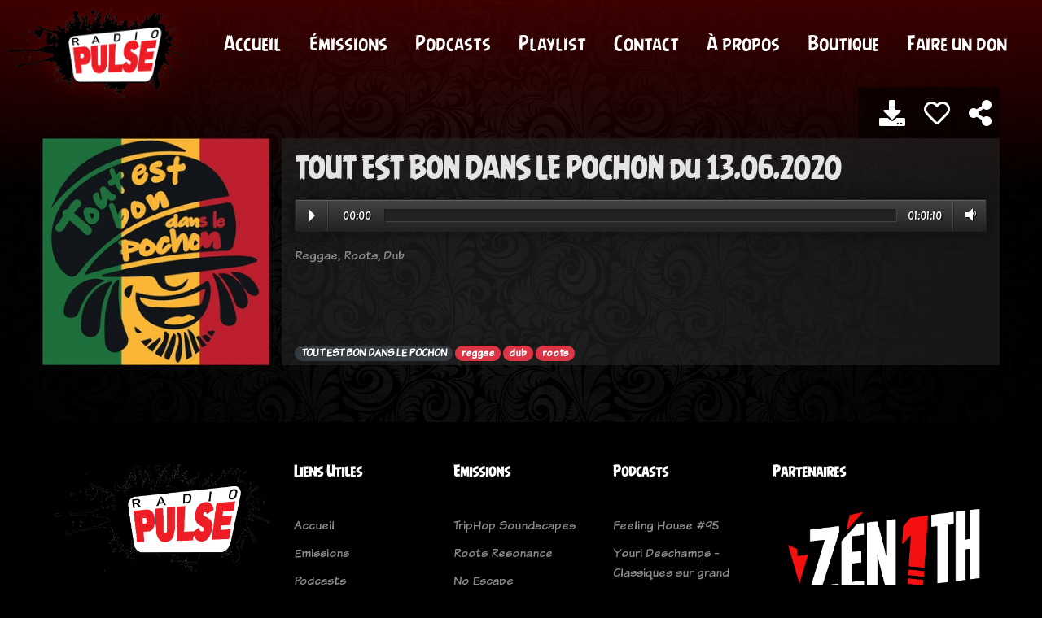

--- FILE ---
content_type: text/html; charset=utf-8
request_url: https://radiopulse.fr/p/tout-est-bon-dans-le-pochon-62
body_size: 4604
content:
<!DOCTYPE html>
<html lang="fr">
<head>
    <title>TOUT EST BON DANS LE POCHON du 13.06.2020 | Radio Pulse 90 FM</title>
    <meta name="description" content="Radio Pulse 90.0FM à Alençon">
    <meta name="keywords" content="radio, pulse, alençon">

    

    <meta name="title" content="Écoutez TOUT EST BON DANS LE POCHON du 13.06.2020 | Radio Pulse 90 FM">
    <meta name="description" content="
            Reggae, Roots, Dub">

    <!-- Open Graph / Facebook -->
    <meta property="og:type" content="music">
    <meta property="og:url" content="https://radiopulse.fr/p/tout-est-bon-dans-le-pochon-62">
    <meta property="og:title" content="Écoutez TOUT EST BON DANS LE POCHON du 13.06.2020 | Radio Pulse 90 FM">
    <meta property="og:description" content="
            Reggae, Roots, Dub">
    <meta property="og:image" content="https://radiopulse.fr/media/img/podcasts/50979291_419282558831119_6190373450767400960_n_4M2qkjZ_kZs4aoG_CocpH3Y_7pNzaQD.jpg">

    <!-- Twitter -->
    <meta property="twitter:card" content="summary">
    <meta property="twitter:url" content="https://radiopulse.fr/p/tout-est-bon-dans-le-pochon-62">
    <meta property="twitter:title" content="Écoutez TOUT EST BON DANS LE POCHON du 13.06.2020 | Radio Pulse 90 FM">
    <meta property="twitter:description" content="
            Reggae, Roots, Dub">
    <meta property="twitter:image" content="https://radiopulse.fr/media/img/podcasts/50979291_419282558831119_6190373450767400960_n_4M2qkjZ_kZs4aoG_CocpH3Y_7pNzaQD.jpg">



        <meta name="viewport" content="width=device-width, initial-scale=1.0">
    <meta charset="UTF-8">

    <!-- Favicon -->
    <link rel="apple-touch-icon" sizes="57x57" href="/static/img/fav/apple-icon-57x57.png">
    <link rel="apple-touch-icon" sizes="60x60" href="/static/img/fav/apple-icon-60x60.png">
    <link rel="apple-touch-icon" sizes="72x72" href="/static/img/fav/apple-icon-72x72.png">
    <link rel="apple-touch-icon" sizes="76x76" href="/static/img/fav/apple-icon-76x76.png">
    <link rel="apple-touch-icon" sizes="114x114" href="/static/img/fav/apple-icon-114x114.png">
    <link rel="apple-touch-icon" sizes="120x120" href="/static/img/fav/apple-icon-120x120.png">
    <link rel="apple-touch-icon" sizes="144x144" href="/static/img/fav/apple-icon-144x144.png">
    <link rel="apple-touch-icon" sizes="152x152" href="/static/img/fav/apple-icon-152x152.png">
    <link rel="apple-touch-icon" sizes="180x180" href="/static/img/fav/apple-icon-180x180.png">
    <link rel="icon" type="image/png" sizes="192x192"  href="/static/img/fav/android-icon-192x192.png">
    <link rel="icon" type="image/png" sizes="32x32" href="/static/img/fav/favicon-32x32.png">
    <link rel="icon" type="image/png" sizes="96x96" href="/static/img/fav/favicon-96x96.png">
    <link rel="icon" type="image/png" sizes="16x16" href="/static/img/fav/favicon-16x16.png">
    <link href="/static/img/fav/favicon-32x32.png" rel="shortcut icon"/>
    <link rel="manifest" href="/static/img/fav/manifest.json">
    <meta name="msapplication-TileColor" content="#000000">
    <meta name="msapplication-TileImage" content="/ms-icon-144x144.png">
    <meta name="theme-color" content="#000000">

    <!-- Google font -->
    <link href="https://fonts.googleapis.com/css?family=Roboto:300,300i,400,400i,500,500i,700,700i&display=swap"
          rel="stylesheet">

    <!-- Stylesheets -->
    <link rel="stylesheet" href="/static/css/bootstrap.min.css"/>
    <link rel="stylesheet" href="/static/css/all.min.css"/>
    <link rel="stylesheet" href="/static/css/magnific-popup.css"/>
    <link rel="stylesheet" href="/static/css/owl.carousel.min.css"/>
    <link rel="stylesheet" href="/static/js/audioplayer/audioplayer.css"/>
    <link rel="stylesheet" href="/static/js/calendar/jsRapCalendar.css"/>
    <link rel="stylesheet" href="/static/css/animate.css"/>
    <link rel="stylesheet" href="/static/css/slicknav.min.css"/>
    <link rel="stylesheet" type="text/css" href="/static/css/lastfm/lastfmapi.css">
    <link href="/static/js/noty/noty.css" rel="stylesheet">
    <link href="/static/js/noty/themes/relax.css" rel="stylesheet">
    <!-- Main Stylesheets -->
    <link rel="stylesheet" href="/static/css/style.css?v=4"/>




    <!--[if lt IE 9]>
    <script src="https://oss.maxcdn.com/html5shiv/3.7.2/html5shiv.min.js"></script>
    <script src="https://oss.maxcdn.com/respond/1.4.2/respond.min.js"></script>
    <![endif]-->


    <script src="https://unpkg.com/wavesurfer.js"></script>

</head>
<body>
<!-- Page Preloder -->
<div id="preloder">
    <div class="loader"></div>
</div>

<!-- Header section -->
<header class="header-section">
    <a href="/" class="site-logo">
        <img src="/static/img/pulse_sans_libre.png" alt="logo">
    </a>
    <ul class="main-menu">
        <li><a href="/">Accueil</a></li>
        <li><a href="/emissions/">Émissions</a></li>
        <li><a href="/podcasts/">Podcasts</a></li>
        <li><a href="/label">Playlist</a></li>
        <li><a href="/contact">Contact</a></li>
        <li><a href="/a-propos">À propos</a></li>
        <li><a href="https://radio-pulse-shop.fourthwall.com/">Boutique</a></li>
        <li><a href="https://www.helloasso.com/associations/pulse-orne/formulaires/2">Faire un don</a></li>

        <!--
        <li><a href="/">Emissions</a></li>
        <li><a href="/">Prog</a></li>
        <li><a href="/">News</a></li>
        <li><a href="/">Contact</a></li>
        -->
    </ul>
    <div class="header-add">
        <div class="player">
            <a href="#" style="width:100%; height:100%;" class="player-search-song">
                <div id="track-title" style="align-self: center;"></div>
            </a>
        </div>
    </div>

</header>
<!-- Header section end -->
<div class="wrapper" style="padding-top: 100px;background: #313131;background-image: url(/static/img/bg/4.jpg);background-repeat: no-repeat;background-attachment: fixed;background-size: cover;background-blend-mode: overlay;background-position: top center;
">



    <!-- Blog section -->
    <section class="blog-section spad">
        <div class="container">
            <div class="row">
                <div class="col-md-3 img p-0">
                    
                        <a href="/emission/tout-est-bon-dans-le-pochon" >

                            <img src="/media/cache/13/28/132854487a2705a54564abd1bf31ae43.jpg" alt="" class="" style="width: 95%;">

                        </a>
                    

                </div>
                <div class="col-md-9 bg-white p-3 details">

                    <blockquote>
                        <h2 style="color:#e4e4e4;">
                            TOUT EST BON DANS LE POCHON du 13.06.2020
                            <div class="float-right actions-icones">

                                <a href="/p/dl/826" class="ml-3">
                                    <i class="fas fa-download"
                                       style="font-size: 2rem; text-shadow: 0px 1px 1px black;">

                                    </i>
                                </a>


                                <a href="#" class="ml-3  like-action">
                                    <i class="far fa-heart"
                                       style="font-size: 2rem; text-shadow: 0px 1px 1px black;">

                                    </i>
                                </a>

                                <a class="ml-3 popup-with-zoom-anim" href="#share-dialog">
                                    <i class="fas fa-share-alt"
                                       style="font-size: 2rem; text-shadow: 0px 1px 1px black;">

                                    </i>
                                </a>

                                <a href="#" class="ml-3 d-none">
                                    <i class="fas fa-comment"
                                       style="font-size: 2rem; text-shadow: 0px 1px 1px black;">

                                    </i>
                                </a>
                            </div>
                        </h2>
                    </blockquote>

                    <audio class='podcast' src="/media/podcasts/mp3/tout-est-bon-dans-le-pochon-62-13.06.2020_radiopulse.fr.mp3"></audio>

                    <p class="mt-3">
                        
                            Reggae, Roots, Dub <br /> <br />
                        

                        
                    </p>

                    <div class="meta-one">
                        <span><a title="Voir l'emission" style="font-size: 100%" class="badge badge-pill badge-dark"
                                                          href="/emission/tout-est-bon-dans-le-pochon">TOUT EST BON DANS LE POCHON</a></span>
                        
                            <a href="/podcasts/tag/reggae"
                               style="font-size: 100%" class="badge badge-pill badge-danger">reggae</a>
                            <a href="/podcasts/tag/dub"
                               style="font-size: 100%" class="badge badge-pill badge-danger">dub</a>
                            <a href="/podcasts/tag/roots"
                               style="font-size: 100%" class="badge badge-pill badge-danger">roots</a>
                    </div>
                </div>

            </div>


        </div>
    </section>


    <div id="share-dialog" class="white-popup zoom-anim-dialog mfp-hide" style="text-align: center">
        <h2 style="font-size:1em;">Partager TOUT EST BON DANS LE POCHON du 13.06.2020</h2>
        <div class="fb-share-button"
             data-href="https://radiopulse.fr/p/tout-est-bon-dans-le-pochon-62"
             data-layout="button" style="display: inline-block;     vertical-align: super;">
        </div>
    <a href="https://twitter.com/share?ref_src=twsrc%5Etfw" class="twitter-share-button" data-lang="fr" data-dnt="true" data-show-count="false">Tweet</a>
    </div>

    <div id="fb-root"></div>
    <script async defer crossorigin="anonymous"
            src="https://connect.facebook.net/fr_FR/sdk.js#xfbml=1&version=v6.0"></script>
    <script async src="https://platform.twitter.com/widgets.js" charset="utf-8"></script>




</div>



<!-- Footer section -->
<div class="footer-section">
    <div class="container">
        <div class="row">
            <div class="col-lg-3">
                <div class="footer-widget">
                    <div class="about-widget">
                        <img src="/static/img/pulse_sans_libre.png" alt="">
                        <p style="font-size: 17px; text-align: center;">
                            Radio Pulse a pour objet la promotion des musiques actuelles, des artistes locaux et de la vie associative locale.
</p>
                    </div>
                </div>
            </div>
            <div class="col-lg-2 col-sm-6">
                <div class="footer-widget">
                    <h2 class="fw-title">Liens Utiles</h2>
                    <ul>
                        <li><a href="/">Accueil</a></li>
                        <li><a href="/emissions/">Emissions</a></li>
                        <li><a href="/podcasts/">Podcasts</a></li>
                        <li><a href="/contact" >Contact</a></li>
                        <li><a href="/a-propos" >A Propos</a></li>
                        <li><a href="/team/" >Adhérents</a></li>
                    </ul>
                </div>
            </div>
            <div class="col-lg-2 col-sm-6">
                <div class="footer-widget">
                    <h2 class="fw-title">Emissions</h2>
                    <ul>
                        
                        
                            <li><a href="/emission/triphop-soundscapes">TripHop Soundscapes</a></li>
                        
                            <li><a href="/emission/roots-resonance">Roots Resonance</a></li>
                        
                            <li><a href="/emission/no-escape">No Escape</a></li>
                        
                            <li><a href="/emission/pause-velo-2">PAUSE VELO</a></li>
                        
                            <li><a href="/emission/psychedelic-rock-safari">Psychedelic Rock Safari</a></li>
                        
                    </ul>
                </div>
            </div>
            <div class="col-lg-2 col-sm-6">
                <div class="footer-widget">
                    <h2 class="fw-title">Podcasts</h2>
                    <ul>
                        
                        
                            <li><a href="/p/feeling-house-95">Feeling House #95</a></li>
                        
                            <li><a href="/p/youri-deschamps-classiques-sur-grand-ecran">Youri Deschamps - Classiques sur grand écran</a></li>
                        
                            <li><a href="/p/tempo-rise-32">TEMPO RISE</a></li>
                        
                            <li><a href="/p/carnaval-du-val-au-perche-lylian-mousset">Carnaval du Val-au-Perche - Lylian Mousset</a></li>
                        
                            <li><a href="/p/alt-rock-alchemy-2">Alt-Rock Alchemy</a></li>
                        
                    </ul>
                </div>
            </div>
            <div class="col-lg-3 col-sm-6">
                <div class="footer-widget fw-latest-post">
                    <h2 class="fw-title">Partenaires</h2>
                    <div class="">
                        <div class="ln-item">
                            <a href="https://zenith-tv.fr" target="_blank">
                                <img src="/static/img/zenith_logo.png" alt="zén!th">
                            </a>
                            <div class="ln-text">
                                <h6>zén!th</h6>

                            </div>
                        </div>
                        <div class="ln-item">
                            <a href="https://fr-fr.facebook.com/FRAN-La-Fédération-des-Radios-Associatives-de-Normandie-220590791623725/"
                               target="_blank">

                                <img src="/static/img/fran_logo.png" alt="FRAN">
                            </a>
                            <div class="ln-text">
                                <h6>FRAN</h6>

                            </div>
                        </div>
                    </div>
                    <h2 class="fw-title">Envoyez vos sons</h2>
                    <div class="">
                                        <a href="https://groover.co/?utm_source=inbound&amp;utm_medium=groover_blog&amp;utm_campaign=sidebar"
                   target="_blank"> <img class="penci-widget-about-image holder-square penci-lazy"
                                         src="https://blog.groover.co/wp-content/uploads/2022/02/jpg.jpg"
                                         alt="À propos de Groover" style="max-width:200px">
                </a>
                    </div>
                </div>
            </div>

        </div>
        <div class="copyright text-sm p-0 mt-2">
            <p>
                Copyright &copy;<script>document.write(new Date().getFullYear());</script>
                Tout droits réservés | Réalisé
                avec <i class="fas fa-heart" aria-hidden="true"></i> par <a
                    href="mailto:contact@zy.studio" >Zy</a> sur un template de <a
                    href="https://colorlib.com" target="_blank">Colorlib</a> avec le soutien de <a
                    href="https://www.facebook.com/profile.php?id=100011240940752">la légion étrange</a>
            </p>
        </div>
    </div>
    <div class="social-links-warp">
        <div class="container">
            <div class="social-links">
                <a href="https://www.facebook.com/radiopulse90fm"><i
                        class="fab fa-facebook"></i><span>facebook</span></a>
                <a href="https://www.instagram.com/radiopulse61/"><i
                        class="fab fa-instagram"></i><span>instagram</span></a>
                <a href="https://www.youtube.com/channel/UC42mxW2rY-A_gCKO9va-rEQ"><i class="fab fa-youtube"></i><span>youtube</span></a>
                <a href="https://discord.gg/Yeu57Np"><i
                        class="fab fa-discord"></i><span>discord</span></a>
                <a href="https://twitter.com/radiopulse61"><i class="fab fa-twitter"></i><span>twitter</span></a>
            </div>
        </div>
    </div>
</div>
<!-- Footer section end -->
<!--====== Javascripts & Jquery ======-->
<script src="/static/js/jquery-3.2.1.min.js"></script>
<script src="/static/js/bootstrap.min.js"></script>
<script src="/static/js/jquery.slicknav.js"></script>
<script src="/static/js/owl.carousel.min.js"></script>
<script src="/static/js/circle-progress.min.js"></script>
<script src="/static/js/jquery.magnific-popup.min.js"></script>
<script src="/static/js/intercooler-1.2.3.min.js"></script>
<script src="/static/js/noty/noty.js" type="text/javascript"></script>



<script src="/static/js/main.js"></script>



    <script src="/static/js/audioplayer/audioplayer.js"></script>
    <script>
        $(function () {
            $('audio.podcast').audioPlayer();

            $('.audioplayer-playpause').on('click', function () {

                $(".sb-date").removeClass('active');
                $(this).closest(".podcast-item").find(".sb-date").addClass('active');

                $.get("/p/listen/826", function (result) {
                });

            });

            $('.like-action').on('click', function (e) {
                e.preventDefault();
                $(this).removeClass('like-action');
                $(this).find('i').addClass('animated zoomOut');
                $(this).find('i').addClass('fas text-danger').removeClass('far');

                $(this).find('i').removeClass('zoomOut').addClass('zoomIn');

                $.get("/p/like/826", function (result) {
                });

            });

            $('.popup-with-zoom-anim').magnificPopup();

        });


    </script>




<script>
$(function () {
    Noty.overrideDefaults({
        layout: 'bottomLeft',
        theme: 'relax',
        animation: {
            open: 'animated zoomIn',
            close: 'animated zoomOutLeft'
        }
    });

    
});
</script>
</body>
</html>


--- FILE ---
content_type: text/javascript
request_url: https://radiopulse.fr/static/js/jquery.slicknav.js
body_size: 21097
content:
;(function ($, document, window) {
    var
        // default settings object.
        defaults = {
            label: 'MENU',
            duplicate: true,
            duration: 200,
            easingOpen: 'swing',
            easingClose: 'swing',
            closedSymbol: '&#9658;',
            openedSymbol: '&#9660;',
            prependTo: 'body',
            appendTo: '',
            parentTag: 'a',
            closeOnClick: false,
            allowParentLinks: false,
            nestedParentLinks: true,
            showChildren: false,
            removeIds: true,
            removeClasses: false,
            removeStyles: false,
            brand: '',
            animations: 'jquery',
            init: function () {
            },
            beforeOpen: function () {
            },
            beforeClose: function () {
            },
            afterOpen: function () {
            },
            afterClose: function () {
            }
        },
        mobileMenu = 'slicknav',
        prefix = 'slicknav',

        Keyboard = {
            DOWN: 40,
            ENTER: 13,
            ESCAPE: 27,
            LEFT: 37,
            RIGHT: 39,
            SPACE: 32,
            TAB: 9,
            UP: 38,
        };

    function Plugin(element, options) {
        this.element = element;

        // jQuery has an extend method which merges the contents of two or
        // more objects, storing the result in the first object. The first object
        // is generally empty as we don't want to alter the default options for
        // future instances of the plugin
        this.settings = $.extend({}, defaults, options);

        // Don't remove IDs by default if duplicate is false
        if (!this.settings.duplicate && !options.hasOwnProperty("removeIds")) {
            this.settings.removeIds = false;
        }

        this._defaults = defaults;
        this._name = mobileMenu;

        this.init();
    }

    Plugin.prototype.init = function () {
        var $this = this,
            menu = $(this.element),
            settings = this.settings,
            iconClass,
            menuBar;

        // clone menu if needed
        if (settings.duplicate) {
            $this.mobileNav = menu.clone();
        } else {
            $this.mobileNav = menu;
        }

        // remove IDs if set
        if (settings.removeIds) {
            $this.mobileNav.removeAttr('id');
            $this.mobileNav.find('*').each(function (i, e) {
                $(e).removeAttr('id');
            });
        }

        // remove classes if set
        if (settings.removeClasses) {
            $this.mobileNav.removeAttr('class');
            $this.mobileNav.find('*').each(function (i, e) {
                $(e).removeAttr('class');
            });
        }

        // remove styles if set
        if (settings.removeStyles) {
            $this.mobileNav.removeAttr('style');
            $this.mobileNav.find('*').each(function (i, e) {
                $(e).removeAttr('style');
            });
        }

        // styling class for the button
        iconClass = prefix + '_icon';

        if (settings.label === '') {
            iconClass += ' ' + prefix + '_no-text';
        }

        if (settings.parentTag == 'a') {
            settings.parentTag = 'a href="#"';
        }

        // create menu bar
        $this.mobileNav.attr('class', prefix + '_nav');
        menuBar = $('<div class="' + prefix + '_menu"></div>');
        if (settings.brand !== '') {
            var brand = $('<div class="' + prefix + '_brand">' + settings.brand + '</div>');
            $(menuBar).append(brand);
        }
        $this.btn = $(
            ['<' + settings.parentTag + ' aria-haspopup="true" role="button" tabindex="0" class="' + prefix + '_btn ' + prefix + '_collapsed">',
                '<span class="' + prefix + '_menutxt">' + settings.label + '</span>',
                '<span class="' + iconClass + '">',
                '<span class="' + prefix + '_icon-bar"></span>',
                '<span class="' + prefix + '_icon-bar"></span>',
                '<span class="' + prefix + '_icon-bar"></span>',
                '</span>',
                '</' + settings.parentTag + '>'
            ].join('')
        );
        $(menuBar).append($this.btn);
        if (settings.appendTo !== '') {
            $(settings.appendTo).append(menuBar);
        } else {
            $(settings.prependTo).prepend(menuBar);
        }
        menuBar.append($this.mobileNav);

        // iterate over structure adding additional structure
        var items = $this.mobileNav.find('li');
        $(items).each(function () {
            var item = $(this),
                data = {};
            data.children = item.children('ul').attr('role', 'menu');
            item.data('menu', data);

            // if a list item has a nested menu
            if (data.children.length > 0) {

                // select all text before the child menu
                // check for anchors

                var a = item.contents(),
                    containsAnchor = false,
                    nodes = [];

                $(a).each(function () {
                    if (!$(this).is('ul')) {
                        nodes.push(this);
                    } else {
                        return false;
                    }

                    if ($(this).is("a")) {
                        containsAnchor = true;
                    }
                });

                var wrapElement = $(
                    '<' + settings.parentTag + ' role="menuitem" aria-haspopup="true" tabindex="-1" class="' + prefix + '_item"/>'
                );

                // wrap item text with tag and add classes unless we are separating parent links
                if ((!settings.allowParentLinks || settings.nestedParentLinks) || !containsAnchor) {
                    var $wrap = $(nodes).wrapAll(wrapElement).parent();
                    $wrap.addClass(prefix + '_row');
                } else
                    $(nodes).wrapAll('<span class="' + prefix + '_parent-link ' + prefix + '_row"/>').parent();

                if (!settings.showChildren) {
                    item.addClass(prefix + '_collapsed');
                } else {
                    item.addClass(prefix + '_open');
                }

                item.addClass(prefix + '_parent');

                // create parent arrow. wrap with link if parent links and separating
                var arrowElement = $('<span class="' + prefix + '_arrow">' + (settings.showChildren ? settings.openedSymbol : settings.closedSymbol) + '</span>');

                if (settings.allowParentLinks && !settings.nestedParentLinks && containsAnchor)
                    arrowElement = arrowElement.wrap(wrapElement).parent();

                //append arrow
                $(nodes).last().after(arrowElement);


            } else if (item.children().length === 0) {
                item.addClass(prefix + '_txtnode');
            }

            // accessibility for links
            item.children('a').attr('role', 'menuitem').click(function (event) {
                //Ensure that it's not a parent
                if (settings.closeOnClick && !$(event.target).parent().closest('li').hasClass(prefix + '_parent')) {
                    //Emulate menu close if set
                    $($this.btn).click();
                }
            });

            //also close on click if parent links are set
            if (settings.closeOnClick && settings.allowParentLinks) {
                item.children('a').children('a').click(function (event) {
                    //Emulate menu close
                    $($this.btn).click();
                });

                item.find('.' + prefix + '_parent-link a:not(.' + prefix + '_item)').click(function (event) {
                    //Emulate menu close
                    $($this.btn).click();
                });
            }
        });

        // structure is in place, now hide appropriate items
        $(items).each(function () {
            var data = $(this).data('menu');
            if (!settings.showChildren) {
                $this._visibilityToggle(data.children, null, false, null, true);
            }
        });

        // finally toggle entire menu
        $this._visibilityToggle($this.mobileNav, null, false, 'init', true);

        // accessibility for menu button
        $this.mobileNav.attr('role', 'menu');

        // outline prevention when using mouse
        $(document).mousedown(function () {
            $this._outlines(false);
        });

        $(document).keyup(function () {
            $this._outlines(true);
        });

        // menu button click
        $($this.btn).click(function (e) {
            e.preventDefault();
            $this._menuToggle();
        });

        // click on menu parent
        $this.mobileNav.on('click', '.' + prefix + '_item', function (e) {
            e.preventDefault();
            $this._itemClick($(this));
        });

        // check for keyboard events on menu button and menu parents
        $($this.btn).keydown(function (e) {
            var ev = e || event;

            switch (ev.keyCode) {
                case Keyboard.ENTER:
                case Keyboard.SPACE:
                case Keyboard.DOWN:
                    e.preventDefault();
                    if (ev.keyCode !== Keyboard.DOWN || !$($this.btn).hasClass(prefix + '_open')) {
                        $this._menuToggle();
                    }

                    $($this.btn).next().find('[role="menuitem"]').first().focus();
                    break;
            }


        });

        $this.mobileNav.on('keydown', '.' + prefix + '_item', function (e) {
            var ev = e || event;

            switch (ev.keyCode) {
                case Keyboard.ENTER:
                    e.preventDefault();
                    $this._itemClick($(e.target));
                    break;
                case Keyboard.RIGHT:
                    e.preventDefault();
                    if ($(e.target).parent().hasClass(prefix + '_collapsed')) {
                        $this._itemClick($(e.target));
                    }
                    $(e.target).next().find('[role="menuitem"]').first().focus();
                    break;
            }
        });

        $this.mobileNav.on('keydown', '[role="menuitem"]', function (e) {
            var ev = e || event;

            switch (ev.keyCode) {
                case Keyboard.DOWN:
                    e.preventDefault();
                    var allItems = $(e.target).parent().parent().children().children('[role="menuitem"]:visible');
                    var idx = allItems.index(e.target);
                    var nextIdx = idx + 1;
                    if (allItems.length <= nextIdx) {
                        nextIdx = 0;
                    }
                    var next = allItems.eq(nextIdx);
                    next.focus();
                    break;
                case Keyboard.UP:
                    e.preventDefault();
                    var allItems = $(e.target).parent().parent().children().children('[role="menuitem"]:visible');
                    var idx = allItems.index(e.target);
                    var next = allItems.eq(idx - 1);
                    next.focus();
                    break;
                case Keyboard.LEFT:
                    e.preventDefault();
                    if ($(e.target).parent().parent().parent().hasClass(prefix + '_open')) {
                        var parent = $(e.target).parent().parent().prev();
                        parent.focus();
                        $this._itemClick(parent);
                    } else if ($(e.target).parent().parent().hasClass(prefix + '_nav')) {
                        $this._menuToggle();
                        $($this.btn).focus();
                    }
                    break;
                case Keyboard.ESCAPE:
                    e.preventDefault();
                    $this._menuToggle();
                    $($this.btn).focus();
                    break;
            }
        });

        // allow links clickable within parent tags if set
        if (settings.allowParentLinks && settings.nestedParentLinks) {
            $('.' + prefix + '_item a').click(function (e) {
                e.stopImmediatePropagation();
            });
        }
    };

    //toggle menu
    Plugin.prototype._menuToggle = function (el) {
        var $this = this;
        var btn = $this.btn;
        var mobileNav = $this.mobileNav;

        if (btn.hasClass(prefix + '_collapsed')) {
            btn.removeClass(prefix + '_collapsed');
            btn.addClass(prefix + '_open');
        } else {
            btn.removeClass(prefix + '_open');
            btn.addClass(prefix + '_collapsed');
        }
        btn.addClass(prefix + '_animating');
        $this._visibilityToggle(mobileNav, btn.parent(), true, btn);
    };

    // toggle clicked items
    Plugin.prototype._itemClick = function (el) {
        var $this = this;
        var settings = $this.settings;
        var data = el.data('menu');
        if (!data) {
            data = {};
            data.arrow = el.children('.' + prefix + '_arrow');
            data.ul = el.next('ul');
            data.parent = el.parent();
            //Separated parent link structure
            if (data.parent.hasClass(prefix + '_parent-link')) {
                data.parent = el.parent().parent();
                data.ul = el.parent().next('ul');
            }
            el.data('menu', data);
        }
        if (data.parent.hasClass(prefix + '_collapsed')) {
            data.arrow.html(settings.openedSymbol);
            data.parent.removeClass(prefix + '_collapsed');
            data.parent.addClass(prefix + '_open');
            data.parent.addClass(prefix + '_animating');
            $this._visibilityToggle(data.ul, data.parent, true, el);
        } else {
            data.arrow.html(settings.closedSymbol);
            data.parent.addClass(prefix + '_collapsed');
            data.parent.removeClass(prefix + '_open');
            data.parent.addClass(prefix + '_animating');
            $this._visibilityToggle(data.ul, data.parent, true, el);
        }
    };

    // toggle actual visibility and accessibility tags
    Plugin.prototype._visibilityToggle = function (el, parent, animate, trigger, init) {
        var $this = this;
        var settings = $this.settings;
        var items = $this._getActionItems(el);
        var duration = 0;
        if (animate) {
            duration = settings.duration;
        }

        function afterOpen(trigger, parent) {
            $(trigger).removeClass(prefix + '_animating');
            $(parent).removeClass(prefix + '_animating');

            //Fire afterOpen callback
            if (!init) {
                settings.afterOpen(trigger);
            }
        }

        function afterClose(trigger, parent) {
            el.attr('aria-hidden', 'true');
            items.attr('tabindex', '-1');
            $this._setVisAttr(el, true);
            el.hide(); //jQuery 1.7 bug fix

            $(trigger).removeClass(prefix + '_animating');
            $(parent).removeClass(prefix + '_animating');

            //Fire init or afterClose callback
            if (!init) {
                settings.afterClose(trigger);
            } else if (trigger == 'init') {
                settings.init();
            }
        }

        if (el.hasClass(prefix + '_hidden')) {
            el.removeClass(prefix + '_hidden');
            //Fire beforeOpen callback
            if (!init) {
                settings.beforeOpen(trigger);
            }
            if (settings.animations === 'jquery') {
                el.stop(true, true).slideDown(duration, settings.easingOpen, function () {
                    afterOpen(trigger, parent);
                });
            } else if (settings.animations === 'velocity') {
                el.velocity("finish").velocity("slideDown", {
                    duration: duration,
                    easing: settings.easingOpen,
                    complete: function () {
                        afterOpen(trigger, parent);
                    }
                });
            }
            el.attr('aria-hidden', 'false');
            items.attr('tabindex', '0');
            $this._setVisAttr(el, false);
        } else {
            el.addClass(prefix + '_hidden');

            //Fire init or beforeClose callback
            if (!init) {
                settings.beforeClose(trigger);
            }

            if (settings.animations === 'jquery') {
                el.stop(true, true).slideUp(duration, this.settings.easingClose, function () {
                    afterClose(trigger, parent)
                });
            } else if (settings.animations === 'velocity') {

                el.velocity("finish").velocity("slideUp", {
                    duration: duration,
                    easing: settings.easingClose,
                    complete: function () {
                        afterClose(trigger, parent);
                    }
                });
            }
        }
    };

    // set attributes of element and children based on visibility
    Plugin.prototype._setVisAttr = function (el, hidden) {
        var $this = this;

        // select all parents that aren't hidden
        var nonHidden = el.children('li').children('ul').not('.' + prefix + '_hidden');

        // iterate over all items setting appropriate tags
        if (!hidden) {
            nonHidden.each(function () {
                var ul = $(this);
                ul.attr('aria-hidden', 'false');
                var items = $this._getActionItems(ul);
                items.attr('tabindex', '0');
                $this._setVisAttr(ul, hidden);
            });
        } else {
            nonHidden.each(function () {
                var ul = $(this);
                ul.attr('aria-hidden', 'true');
                var items = $this._getActionItems(ul);
                items.attr('tabindex', '-1');
                $this._setVisAttr(ul, hidden);
            });
        }
    };

    // get all 1st level items that are clickable
    Plugin.prototype._getActionItems = function (el) {
        var data = el.data("menu");
        if (!data) {
            data = {};
            var items = el.children('li');
            var anchors = items.find('a');
            data.links = anchors.add(items.find('.' + prefix + '_item'));
            el.data('menu', data);
        }
        return data.links;
    };

    Plugin.prototype._outlines = function (state) {
        if (!state) {
            $('.' + prefix + '_item, .' + prefix + '_btn').css('outline', 'none');
        } else {
            $('.' + prefix + '_item, .' + prefix + '_btn').css('outline', '');
        }
    };

    Plugin.prototype.toggle = function () {
        var $this = this;
        $this._menuToggle();
    };

    Plugin.prototype.open = function () {
        var $this = this;
        if ($this.btn.hasClass(prefix + '_collapsed')) {
            $this._menuToggle();
        }
    };

    Plugin.prototype.close = function () {
        var $this = this;
        if ($this.btn.hasClass(prefix + '_open')) {
            $this._menuToggle();
        }
    };

    $.fn[mobileMenu] = function (options) {
        var args = arguments;

        // Is the first parameter an object (options), or was omitted, instantiate a new instance
        if (options === undefined || typeof options === 'object') {
            return this.each(function () {

                // Only allow the plugin to be instantiated once due to methods
                if (!$.data(this, 'plugin_' + mobileMenu)) {

                    // if it has no instance, create a new one, pass options to our plugin constructor,
                    // and store the plugin instance in the elements jQuery data object.
                    $.data(this, 'plugin_' + mobileMenu, new Plugin(this, options));
                }
            });

            // If is a string and doesn't start with an underscore or 'init' function, treat this as a call to a public method.
        } else if (typeof options === 'string' && options[0] !== '_' && options !== 'init') {

            // Cache the method call to make it possible to return a value
            var returns;

            this.each(function () {
                var instance = $.data(this, 'plugin_' + mobileMenu);

                // Tests that there's already a plugin-instance and checks that the requested public method exists
                if (instance instanceof Plugin && typeof instance[options] === 'function') {

                    // Call the method of our plugin instance, and pass it the supplied arguments.
                    returns = instance[options].apply(instance, Array.prototype.slice.call(args, 1));
                }
            });

            // If the earlier cached method gives a value back return the value, otherwise return this to preserve chainability.
            return returns !== undefined ? returns : this;
        }
    };
}(jQuery, document, window));


--- FILE ---
content_type: text/javascript
request_url: https://radiopulse.fr/static/js/main.js
body_size: 3181
content:
/* ===================================
--------------------------------------
  TheQuest - Gaming Magazine Template
  Version: 1.0
--------------------------------------
======================================*/


'use strict';

$(window).on('load', function () {
    /*------------------
        Preloder
    --------------------*/
    $(".loader").fadeOut();
    $("#preloder").delay(400).fadeOut("slow");

});

(function ($) {
    /*------------------
        Navigation
    --------------------*/
    $(".main-menu").slicknav({
        appendTo: '.header-section',
        allowParentLinks: true
    });

    /*------------------
        Background Set
    --------------------*/
    $('.set-bg').each(function () {
        var bg = $(this).data('setbg');
        $(this).css('background-image', 'url(' + bg + ')');
    });

    /*------------------
        Hero Slider
    --------------------*/
    var $slider = $('.hero-slider');
    var SLIDER_TIMEOUT = 10000;

    $slider.owlCarousel({
        items: 1,
        nav: false,
        dots: false,
        autoplay: true,
        autoplayTimeout: SLIDER_TIMEOUT,
        animateOut: 'fadeOut',
        animateIn: 'fadeIn',
        loop: true,
        onInitialized: ({target}) => {
            var animationStyle = '-webkit-animation-duration' + SLIDER_TIMEOUT + 'ms;animation-duration:' + SLIDER_TIMEOUT + 'ms';
            var progressBar = $('<div class="slider-progress-bar"><span class="progress" style=' + animationStyle + '></span></div>');
            $(target).append(progressBar);
        },
        onChanged: ({type, target}) => {
            if (type === 'changed') {
                var $progressBar = $(target).find('.slider-progress-bar');
                var clonedProgressBar = $progressBar.clone(true);

                $progressBar.remove();
                $(target).append(clonedProgressBar);
            }
        }
    });

    /*------------------
        Video Popup
    --------------------*/
    $('.video-play').magnificPopup({
        type: 'iframe'
    });

    /*------------------
        Testimonials
    --------------------*/
    $('.testimonial-slider').owlCarousel({
        items: 1,
        nav: false,
        dots: true,
        autoplay: true,
        loop: true,
        autoplayHoverPause: true,
        animateOut: 'slideOutDown',
        animateIn: 'slideInDown',
    });

    /*------------------
        Circle progress
    --------------------*/
    $('.circle-progress').each(function () {
        var cpvalue = $(this).data("cpvalue");
        var cpcolor = $(this).data("cpcolor");
        var cpid = $(this).data("cpid");

        $(this).append('<div class="' + cpid + '"></div><div class="progress-value"><h3>' + cpvalue + '%</h3></div>');

        if (cpvalue < 100) {

            $('.' + cpid).circleProgress({
                value: '0.' + cpvalue,
                size: 80,
                thickness: 4,
                fill: cpcolor,
                emptyFill: "rgba(0, 0, 0, 0)"
            });
        } else {
            $('.' + cpid).circleProgress({
                value: 1,
                size: 80,
                thickness: 4,
                fill: cpcolor,
                emptyFill: "rgba(0, 0, 0, 0)"
            });
        }
    });

})(jQuery);
